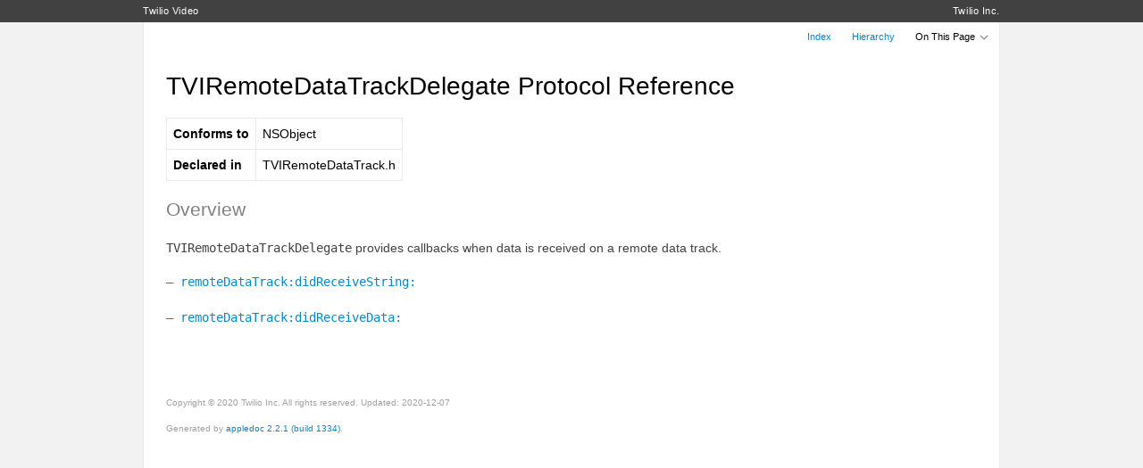

--- FILE ---
content_type: text/html; charset=utf-8
request_url: https://twilio.github.io/twilio-video-ios/docs/latest_3.x/Protocols/TVIRemoteDataTrackDelegate.html
body_size: 1709
content:
<!DOCTYPE html>
<html>
<head>
	<meta charset="utf-8">

	<title>TVIRemoteDataTrackDelegate Protocol Reference</title>

	<link rel="stylesheet" href="../css/style.css">
	<meta name="viewport" content="initial-scale=1, maximum-scale=1.4">
	<meta name="generator" content="appledoc 2.2.1 (build 1334)">
</head>
<body class="appledoc">
	<header>
		<div class="container" class="hide-in-xcode">
			
			<h1 id="library-title">
				<a href="../index.html">Twilio Video </a>
			</h1>

			<p id="developer-home">
				<a href="../index.html">Twilio Inc.</a>
			</p>
			
		</div>
	</header>

	<aside>
		<div class="container">
			<nav>
				<ul id="header-buttons" role="toolbar">
					<li><a href="../index.html">Index</a></li>
<li><a href="../hierarchy.html">Hierarchy</a></li>

					<li id="on-this-page" role="navigation">
						<label>
							On This Page

							<div class="chevron">
								<div class="chevy chevron-left"></div>
								<div class="chevy chevron-right"></div>
							</div>

							<select id="jump-to">
	<option value="top">Jump To&#133;</option>
	
	<option value="overview">Overview</option>
	

	
	
	<option value="tasks">Tasks</option>
	
	

	
	

	

	
	<optgroup label="Instance Methods">
		
		<option value="//api/name/remoteDataTrack:didReceiveData:">- remoteDataTrack:didReceiveData:</option>
		
		<option value="//api/name/remoteDataTrack:didReceiveString:">- remoteDataTrack:didReceiveString:</option>
		
	</optgroup>
	
	
</select>
						</label>
					</li>
				</ul>
			</nav>
		</div>
	</aside>

	<article>
		<div id="overview_contents" class="container">
			<div id="content">
				<main role="main">
					<h1 class="title">TVIRemoteDataTrackDelegate Protocol Reference</h1>

					
					<div class="section section-specification"><table cellspacing="0"><tbody>
						<tr>
	<th>Conforms to</th>
	<td>NSObject</td>
</tr><tr>
	<th>Declared in</th>
	<td>TVIRemoteDataTrack.h</td>
</tr>
						</tbody></table></div>
					

                    
					
					<div class="section section-overview">
						<a title="Overview" name="overview"></a>
						<h2 class="subtitle subtitle-overview">Overview</h2>
						<p><code>TVIRemoteDataTrackDelegate</code> provides callbacks when data is received on a remote data track.</p>
					</div>
					
					

					
					
					<div class="section section-tasks">
						<a title="Tasks" name="tasks"></a>
						

						
						

						<div class="task-list">
							<div class="section-method">
	<a name="//api/name/remoteDataTrack:didReceiveString:" title="remoteDataTrack:didReceiveString:"></a>
	<h3 class="method-title"><code><a href="#//api/name/remoteDataTrack:didReceiveString:">&ndash;&nbsp;remoteDataTrack:didReceiveString:</a></code>
</h3>

	<div class="method-info">
		<div class="pointy-thing"></div>

		<div class="method-info-container">
			
			
			<div class="method-subsection brief-description">
				<p>Delegate method called when data is received in string format.</p>
			</div>
			
		    

			<div class="method-subsection method-declaration"><code>- (void)remoteDataTrack:(nonnull TVIRemoteDataTrack *)<em>remoteDataTrack</em> didReceiveString:(nonnull NSString *)<em>message</em></code></div>

		    
			
			<div class="method-subsection arguments-section parameters">
				<h4 class="method-subtitle parameter-title">Parameters</h4>
				<table class="argument-def parameter-def">
				
					<tr>
						<th scope="row" class="argument-name"><code>remoteDataTrack</code></th>
						<td><p>The remote data track.</p></td>
					</tr>
				
					<tr>
						<th scope="row" class="argument-name"><code>message</code></th>
						<td><p>The message.</p></td>
					</tr>
				
				</table>
			</div>
			

			

			

			

			

			

			
			<div class="method-subsection declared-in-section">
				<h4 class="method-subtitle">Declared In</h4>
				<p><code class="declared-in-ref">TVIRemoteDataTrack.h</code></p>
			</div>
			
			
		</div>
	</div>
</div><div class="section-method">
	<a name="//api/name/remoteDataTrack:didReceiveData:" title="remoteDataTrack:didReceiveData:"></a>
	<h3 class="method-title"><code><a href="#//api/name/remoteDataTrack:didReceiveData:">&ndash;&nbsp;remoteDataTrack:didReceiveData:</a></code>
</h3>

	<div class="method-info">
		<div class="pointy-thing"></div>

		<div class="method-info-container">
			
			
			<div class="method-subsection brief-description">
				<p>A delegate method which is called when opaque data is received.</p>
			</div>
			
		    

			<div class="method-subsection method-declaration"><code>- (void)remoteDataTrack:(nonnull TVIRemoteDataTrack *)<em>remoteDataTrack</em> didReceiveData:(nonnull NSData *)<em>message</em></code></div>

		    
			
			<div class="method-subsection arguments-section parameters">
				<h4 class="method-subtitle parameter-title">Parameters</h4>
				<table class="argument-def parameter-def">
				
					<tr>
						<th scope="row" class="argument-name"><code>remoteDataTrack</code></th>
						<td><p>The remote data track.</p></td>
					</tr>
				
					<tr>
						<th scope="row" class="argument-name"><code>message</code></th>
						<td><p>The message.</p></td>
					</tr>
				
				</table>
			</div>
			

			

			

			
			<div class="method-subsection discussion-section">
				<h4 class="method-subtitle">Discussion</h4>
				<p>It&rsquo;s up to your application to define a wire format for the data which Participants send and receive.
For example you could use <a href="https://en.wikipedia.org/wiki/UBJSON">Universal Binary JSON</a> for higher efficiency than
just exchanging JSON encoded strings.</p>
			</div>
			

			

			

			
			<div class="method-subsection declared-in-section">
				<h4 class="method-subtitle">Declared In</h4>
				<p><code class="declared-in-ref">TVIRemoteDataTrack.h</code></p>
			</div>
			
			
		</div>
	</div>
</div>
						</div>
						
					</div>
					
					

                    
                    
          
				</main>

				<footer>
					<div class="footer-copyright">
						
						<p class="copyright">Copyright &copy; 2020 Twilio Inc. All rights reserved. Updated: 2020-12-07</p>
						
						
						<p class="generator">Generated by <a href="http://appledoc.gentlebytes.com">appledoc 2.2.1 (build 1334)</a>.</p>
						
					</div>
				</footer>
			</div>
		</div>
	</article>

	<script src="../js/script.js"></script>
<script>
  (function(i,s,o,g,r,a,m){i['GoogleAnalyticsObject']=r;i[r]=i[r]||function(){
  (i[r].q=i[r].q||[]).push(arguments)},i[r].l=1*new Date();a=s.createElement(o),
  m=s.getElementsByTagName(o)[0];a.async=1;a.src=g;m.parentNode.insertBefore(a,m)
  })(window,document,'script','//www.google-analytics.com/analytics.js','ga');

  ga('create', 'UA-2900316-33', 'auto');
  ga('send', 'pageview');

</script>
</body>
</html>

--- FILE ---
content_type: text/css; charset=utf-8
request_url: https://twilio.github.io/twilio-video-ios/docs/latest_3.x/css/style.css
body_size: 1946
content:
html{font-family:sans-serif;-ms-text-size-adjust:100%;-webkit-text-size-adjust:100%}body{margin:0}article,aside,details,figcaption,figure,footer,header,hgroup,main,menu,nav,section,summary{display:block}audio,canvas,progress,video{display:inline-block;vertical-align:baseline}audio:not([controls]){display:none;height:0}[hidden],template{display:none}a{background-color:transparent}a:active,a:hover{outline:0}abbr[title]{border-bottom:1px dotted}b,strong{font-weight:bold}dfn{font-style:italic}h1{font-size:2em;margin:0.67em 0}mark{background:#ff0;color:#000}small{font-size:80%}sub,sup{font-size:75%;line-height:0;position:relative;vertical-align:baseline}sup{top:-0.5em}sub{bottom:-0.25em}img{border:0}svg:not(:root){overflow:hidden}figure{margin:1em 40px}hr{-moz-box-sizing:content-box;box-sizing:content-box;height:0}pre{overflow:auto}code,kbd,pre,samp{font-family:monospace, monospace;font-size:1em}button,input,optgroup,select,textarea{color:inherit;font:inherit;margin:0}button{overflow:visible}button,select{text-transform:none}button,html input[type="button"],input[type="reset"],input[type="submit"]{-webkit-appearance:button;cursor:pointer}button[disabled],html input[disabled]{cursor:default}button::-moz-focus-inner,input::-moz-focus-inner{border:0;padding:0}input{line-height:normal}input[type="checkbox"],input[type="radio"]{box-sizing:border-box;padding:0}input[type="number"]::-webkit-inner-spin-button,input[type="number"]::-webkit-outer-spin-button{height:auto}input[type="search"]{-webkit-appearance:textfield;-moz-box-sizing:content-box;-webkit-box-sizing:content-box;box-sizing:content-box}input[type="search"]::-webkit-search-cancel-button,input[type="search"]::-webkit-search-decoration{-webkit-appearance:none}fieldset{border:1px solid #c0c0c0;margin:0 2px;padding:0.35em 0.625em 0.75em}legend{border:0;padding:0}textarea{overflow:auto}optgroup{font-weight:bold}table{border-collapse:collapse;border-spacing:0}td,th{padding:0}*{box-sizing:border-box}.clear{clear:both}.clearfix:before,.container:before,article #content:before,article #content footer:before,.clearfix:after,.container:after,article #content:after,article #content footer:after{clear:both;display:table;content:""}.xcode .hide-in-xcode{display:none}body{font:62.5% -apple-system-font,"Helvetica Neue",Helvetica,sans-serif;background:#f2f2f2}@media (max-width: 650px){body{background-color:#fff}}h1,h2,h3{font-weight:300;color:#808080}h1{font-size:2em;color:#000}h4{font-size:13px;line-height:1.5;margin:21px 0 0 0}a{color:#08c;text-decoration:none}pre,code{font-family:"Source Code Pro",Monaco,Menlo,Consolas,monospace;word-wrap:break-word}pre>code,.method-declaration code{display:inline-block;font-size:.85em;padding:4px 0 4px 10px;border-left:5px solid rgba(0,155,51,0.2)}pre>code:before,.method-declaration code:before{content:"Objective-C";display:block;font:9px/1 -apple-system-font,"Helvetica Neue",Helvetica,sans-serif;color:#009b33;text-transform:uppercase;letter-spacing:2px;padding-bottom:6px}pre>code{font-size:inherit}table,th,td{border:1px solid #e9e9e9}table{width:100%}th,td{padding:7px}th>:first-child,td>:first-child{margin-top:0}th>:last-child,td>:last-child{margin-bottom:0}.container{max-width:980px;padding:0 10px;margin:0 auto}@media (max-width: 650px){.container{padding:0}}header{position:fixed;top:0;left:0;width:100%;z-index:2;background:#414141;color:#fff;font-size:1.1em;line-height:25px;letter-spacing:.05em}header #library-title{float:left}header #developer-home{float:right}header h1{font-size:inherit;font-weight:inherit;margin:0}header p{margin:0}header h1,header a{color:inherit}@media (max-width: 650px){header .container{padding:0 10px}}aside{position:fixed;top:25px;left:0;width:100%;height:25px;z-index:2;font-size:1.1em}aside #header-buttons{background:rgba(255,255,255,0.8);margin:0 1px;padding:0;list-style:none;text-align:right;line-height:32px}aside #header-buttons li{display:inline-block;cursor:pointer;padding:0 10px}aside #header-buttons label,aside #header-buttons select{cursor:inherit}aside #header-buttons #on-this-page{position:relative}aside #header-buttons #on-this-page .chevron{display:inline-block;width:14px;height:4px;position:relative}aside #header-buttons #on-this-page .chevron .chevy{background:#878787;height:2px;position:absolute;width:10px}aside #header-buttons #on-this-page .chevron .chevy.chevron-left{left:0;transform:rotateZ(45deg) scale(0.6)}aside #header-buttons #on-this-page .chevron .chevy.chevron-right{right:0;transform:rotateZ(-45deg) scale(0.6)}aside #header-buttons #on-this-page #jump-to{opacity:0;font-size:16px;position:absolute;top:5px;left:0;width:100%;height:100%}article{margin-top:25px}article #content{background:#fff;border:1px solid #e9e9e9;padding:15px 25px 30px 25px;font-size:1.4em;line-height:1.45;position:relative}@media (max-width: 650px){article #content{padding:15px 10px 20px 10px;border:none}}article #content .navigation-top{position:absolute;top:15px;right:25px}article #content .title{margin:21px 0 0 0;padding:15px 0}article #content p{color:#414141;margin:0 0 15px 0}article #content th p:last-child,article #content td p:last-child{margin-bottom:0}article #content main ul{list-style:none;margin-left:24px;margin-bottom:12px;padding:0}article #content main ul li{position:relative;padding-left:1.3em}article #content main ul li:before{content:"\02022";color:#414141;font-size:1.08em;line-height:1;position:absolute;left:0;padding-top:2px}article #content footer .footer-copyright{margin:70px 25px 10px 0}article #content footer p{font-size:.71em;color:#a0a0a0}.index-container{-webkit-flex-direction:column;flex-direction:column}@media (min-width: 768px){.index-container{display:flex;-webkit-flex-direction:row;flex-direction:row;-webkit-flex-wrap:wrap;flex-wrap:wrap}}.index-container .index-column{-webkit-flex:1 1 33%;flex:1 1 33%}.section-specification table{width:auto}.section-specification table th{text-align:left}.method-title{margin-left:-15px;margin-bottom:8px;transition:margin-left .3s ease-out}.section-method.hide .method-title{margin-left:0}.method-title code{font-weight:400;font-size:.85em}.method-info{background:#f9f9f9;border-bottom:1px solid #e9e9e9;margin:0 -25px;padding:20px 25px 0 25px;transition:height .3s ease-out;position:relative}.method-info .pointy-thing{background:#fff;height:10px;border-bottom:1px solid #e9e9e9;margin:-20px -25px 16px -25px}.method-info .pointy-thing:before{display:inline-block;content:"";background:#f9f9f9;border:1px solid #e9e9e9;border-bottom:0;border-right:0;position:absolute;left:21px;top:3px;width:12px;height:12px;-webkit-transform:rotate(45deg);transform:rotate(45deg) }.method-info .method-subsection{margin-bottom:15px}.method-info .method-subsection .argument-name{width:1px;text-align:right}.method-info .method-subsection .argument-name code{color:#808080;font-style:italic;font-weight:400}.section-method.hide .method-info{height:0 !important;overflow:hidden;display:none}.section-method.hide.animating .method-info{display:block}.section-method.animating .method-info{overflow:hidden}@media print{body{background:#fff;padding:8px}header{position:static;background:#fff;color:#000}aside{display:none}.container{max-width:none;padding:0}article{margin-top:0}article #content{border:0;background:#fff;padding:15px 0 0 0}article #content .title{margin-top:0;padding-top:0}.method-info,.method-info .pointy-thing{background:#fff}}.xcode header,.xcode aside{display:none}.xcode .container{padding:0}.xcode article{margin-top:0}.xcode article #content{border:0;margin:0}.xcode .method-info,.section-method.hide .xcode .method-info{max-height:auto;overflow:visible}.xcode .method-info.hiding,.section-method.hide .xcode .method-info.hiding{display:block}



--- FILE ---
content_type: text/plain
request_url: https://www.google-analytics.com/j/collect?v=1&_v=j102&a=1604232304&t=pageview&_s=1&dl=https%3A%2F%2Ftwilio.github.io%2Ftwilio-video-ios%2Fdocs%2Flatest_3.x%2FProtocols%2FTVIRemoteDataTrackDelegate.html&ul=en-us%40posix&dt=TVIRemoteDataTrackDelegate%20Protocol%20Reference&sr=1280x720&vp=1280x720&_u=IEBAAEABAAAAACAAI~&jid=1917407649&gjid=757572098&cid=319759172.1769153454&tid=UA-2900316-33&_gid=1959042876.1769153454&_r=1&_slc=1&z=389866044
body_size: -451
content:
2,cG-1HJBSKHCR1